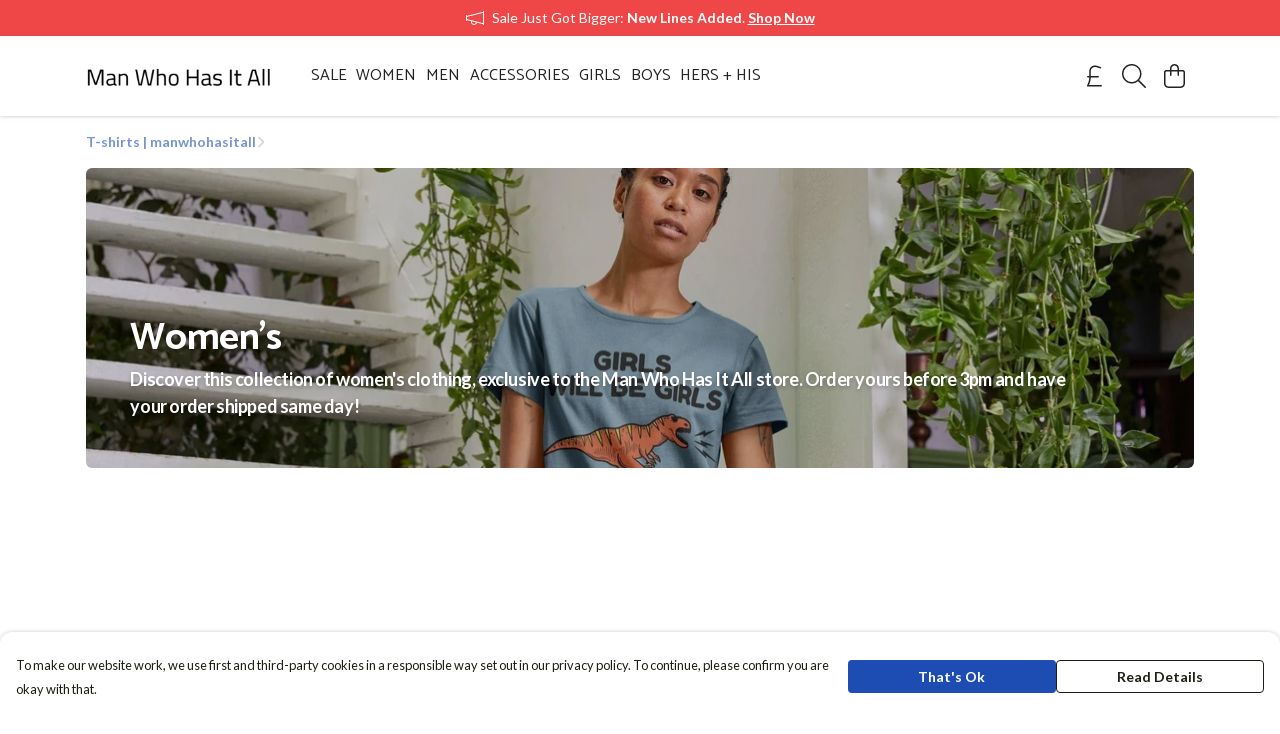

--- FILE ---
content_type: text/html
request_url: https://manwhohasitallshop.com/collection/women/
body_size: 2993
content:
<!DOCTYPE html>
<html lang="en">
  <head>
    <meta charset="UTF-8">
    <meta name="viewport" content="width=device-width, initial-scale=1.0">
    <link id="apple-touch-icon" rel="apple-touch-icon" href="#">
    <script type="module" crossorigin="" src="/assets/index.a17a56ef.js"></script>
    <link rel="modulepreload" crossorigin="" href="/assets/vue.bccf2447.js">
    <link rel="modulepreload" crossorigin="" href="/assets/sentry.13e8e62e.js">
    <link rel="stylesheet" href="/assets/index.dca9b00c.css">
  <link rel="manifest" href="/manifest.webmanifest"><title>Women's | Man Who Has It All</title><link crossorigin="" href="https://fonts.gstatic.com" rel="preconnect"><link href="https://images.teemill.com" rel="preconnect"><link as="fetch" href="https://manwhohasitallshop.com/omnis/v3/frontend/19624/getStoreCoreData/json/" rel="preload"><link as="fetch" href="/omnis/v3/division/19624/collections/women/" rel="preload"><link fetchpriority="high" as="image" href="https://images.podos.io/xckyxq6umkix0f0dpts4zkul5ejy3fru1fzpt3oqgglloj76.jpeg.webp?w=1110&h=301&fy=0.31679996911098&v=2" rel="preload"><link data-vue-meta="1" href="https://manwhohasitallshop.com/collection/women/" rel="canonical"><link rel="modulepreload" crossorigin="" href="/assets/CollectionPage.6d3590e5.js"><link rel="preload" as="style" href="/assets/CollectionPage.aab03478.css"><link rel="modulepreload" crossorigin="" href="/assets/faSlidersH.6bef86c3.js"><link rel="modulepreload" crossorigin="" href="/assets/Filter.554e1ee1.js"><link rel="preload" as="style" href="/assets/Filter.fe12448a.css"><link rel="modulepreload" crossorigin="" href="/assets/faChild.e7ffde39.js"><link rel="modulepreload" crossorigin="" href="/assets/startCase.86a80649.js"><link rel="modulepreload" crossorigin="" href="/assets/faCheck.8f2d7400.js"><link rel="modulepreload" crossorigin="" href="/assets/vue-scrollto.9061a034.js"><link rel="modulepreload" crossorigin="" href="/assets/faFillDrip.7639ef93.js"><link rel="modulepreload" crossorigin="" href="/assets/faShirt.3faf74a3.js"><link rel="modulepreload" crossorigin="" href="/assets/faRulerHorizontal.50d6e2dc.js"><script>window.division_key = '19624';</script><meta data-vue-meta="1" vmid="author" content="Women's" name="author"><meta data-vue-meta="1" vmid="url" content="https://manwhohasitallshop.com/collection/women/" name="url"><meta data-vue-meta="1" vmid="description" content="View our great range of Women's clothing. Made using responsibly sourced materials. In stock now with free UK shipping over \u00a350." name="description"><meta data-vue-meta="1" vmid="og:type" content="website" property="og:type"><meta data-vue-meta="1" vmid="og:url" content="https://manwhohasitallshop.com/collection/women/" property="og:url"><meta data-vue-meta="1" vmid="og:title" content="Women's | Man Who Has It All" property="og:title"><meta data-vue-meta="1" vmid="og:description" content="View our great range of Women's clothing. Made using responsibly sourced materials. In stock now with free UK shipping over \u00a350." property="og:description"><meta data-vue-meta="1" vmid="og:image" content="https://images.podos.io/ordnay8aaxiovzgzqcektzgpmwkxi3tm3a7yzdiq3qooq2ag.jpeg.jpg?w=1110&h=auto" property="og:image"><meta vmid="og:site_name" content="manwhohasitall" property="og:site_name"><meta data-vue-meta="1" vmid="twitter:card" content="photo" property="twitter:card"><meta data-vue-meta="1" vmid="twitter:description" content="View our great range of Women's clothing. Made using responsibly sourced materials. In stock now with free UK shipping over \u00a350." property="twitter:description"><meta data-vue-meta="1" vmid="twitter:title" content="Women's | Man Who Has It All" property="twitter:title"><meta data-vue-meta="1" vmid="twitter:image" content="https://images.podos.io/ordnay8aaxiovzgzqcektzgpmwkxi3tm3a7yzdiq3qooq2ag.jpeg.jpg?w=1110&h=auto" property="twitter:image"><meta vmid="apple-mobile-web-app-capable" content="yes" property="apple-mobile-web-app-capable"><meta vmid="apple-mobile-web-app-status-bar-style" content="black" property="apple-mobile-web-app-status-bar-style"><meta vmid="apple-mobile-web-app-title" content="manwhohasitall" property="apple-mobile-web-app-title"><meta content="3jp164cad62iatmfvl3r7pgee7yxfi" name="facebook-domain-verification"><meta content="RyyoyP4FsMCl5-dWjxY7jK7EWV7mDgc7RxRJyuV_jwQ" name="google-site-verification"><style>@font-face {
  font-family: "Catamaran Fallback: Arial";
  src: local('Arial');
  ascent-override: 118.4261%;
  descent-override: 58.1364%;
  size-adjust: 92.885%;
}
@font-face {
  font-family: "Catamaran Fallback: Roboto";
  src: local('Roboto');
  ascent-override: 118.5571%;
  descent-override: 58.2007%;
  size-adjust: 92.7823%;
}@font-face {
  font-family: "Lato Fallback: Arial";
  src: local('Arial');
  ascent-override: 101.3181%;
  descent-override: 21.865%;
  size-adjust: 97.4159%;
}
@font-face {
  font-family: "Lato Fallback: Roboto";
  src: local('Roboto');
  ascent-override: 101.4302%;
  descent-override: 21.8892%;
  size-adjust: 97.3083%;
}</style></head>

  <body>
    <div id="app"></div>
    
  <noscript><iframe src="https://www.googletagmanager.com/ns.html?id=GTM-MH6RJHM" height="0" width="0" style="display:none;visibility:hidden"></iframe></noscript><noscript>This site relies on JavaScript to do awesome things, please enable it in your browser</noscript></body>
  <script>
    (() => {
      /**
       * Disable the default browser prompt for PWA installation
       * @see https://developer.mozilla.org/en-US/docs/Web/API/BeforeInstallPromptEvent
       */
      window.addEventListener('beforeinstallprompt', event => {
        event.preventDefault();
      });

      var activeWorker = navigator.serviceWorker?.controller;
      var appVersion = window.localStorage.getItem('appVersion');
      var validVersion = 'v1';

      if (!activeWorker) {
        window.localStorage.setItem('appVersion', validVersion);

        return;
      }

      if (!appVersion || appVersion !== validVersion) {
        window.localStorage.setItem('appVersion', validVersion);

        if (navigator.serviceWorker) {
          navigator.serviceWorker
            .getRegistrations()
            .then(function (registrations) {
              var promises = [];

              registrations.forEach(registration => {
                promises.push(registration.unregister());
              });

              if (window.caches) {
                caches.keys().then(cachedFiles => {
                  cachedFiles.forEach(cache => {
                    promises.push(caches.delete(cache));
                  });
                });
              }

              Promise.all(promises).then(function () {
                console.log('Reload Window: Index');
                window.location.reload();
              });
            });
        }
      }
    })();
  </script>
</html>


--- FILE ---
content_type: text/javascript
request_url: https://manwhohasitallshop.com/assets/faShirt.3faf74a3.js
body_size: 693
content:
import"./index.a17a56ef.js";var r={},l;function v(){return l||(l=1,function(i){Object.defineProperty(i,"__esModule",{value:!0});var c="fal",h="shirt",t=640,e=512,a=[128085,"t-shirt","tshirt"],n="f553",f="M639.7 157.6c-1.406-12.7-7.718-24.06-17.81-32.02L486.9 19C471.3 6.75 451.8 0 431.1 0H208c-19.84 0-39.34 6.75-54.87 19L18.11 125.6C8.013 133.5 1.701 144.9 .2948 157.6c-1.406 12.64 2.25 25.06 10.28 34.98l49.97 61.61c16.53 20.44 46.78 23.7 67.31 7.438l32.15-25.38V448c0 35.3 12.72 64 47.1 64h207.1c35.28 0 63.1-28.7 63.1-64V236.3l32.15 25.36c20.56 16.33 50.81 13.02 67.31-7.406l49.97-61.63C637.5 182.7 641.1 170.3 639.7 157.6zM381.7 32C374.6 59.53 349.7 80 320 80S265.4 59.53 258.3 32H381.7zM604.6 172.4l-49.97 61.64c-5.531 6.875-15.75 7.891-22.62 2.438l-83.97-66.25V448c0 17.64-14.34 32-31.1 32H208c-17.66 0-15.1-14.36-15.1-32V170.3L108 236.5c-6.937 5.5-17.09 4.359-22.62-2.469l-49.97-61.63C32.82 169.2 31.64 165.2 32.11 161.1c.4687-4.109 2.531-7.828 5.812-10.42l135-106.6C182.8 36.31 195.3 32 208 32h17.62C233.3 77.31 272.5 112 320 112s86.71-34.69 94.38-80h17.59c12.72 0 25.19 4.312 35.09 12.12l135 106.6c3.281 2.609 5.344 6.328 5.812 10.44C608.4 165.2 607.2 169.2 604.6 172.4z";i.definition={prefix:c,iconName:h,icon:[t,e,a,n,f]},i.faShirt=i.definition,i.prefix=c,i.iconName=h,i.width=t,i.height=e,i.ligatures=a,i.unicode=n,i.svgPathData=f,i.aliases=a}(r)),r}var d=v();export{d as f};
//# sourceMappingURL=faShirt.3faf74a3.js.map


--- FILE ---
content_type: text/javascript
request_url: https://manwhohasitallshop.com/assets/TmlStarRating.b90172b5.js
body_size: 1033
content:
import{f as g}from"./faStar.c1a47591.js";import{_ as k}from"./index.a17a56ef.js";import{f as H}from"./faStar.789f5a6f.js";import{J as y,t as l,x as o,F as S,$ as h,R as s,M as v}from"./vue.bccf2447.js";import"./sentry.13e8e62e.js";var u={},d;function w(){return d||(d=1,function(a){Object.defineProperty(a,"__esModule",{value:!0});var f="fas",t="star-half",c=576,r=512,e=[61731],i="f089",n="M288 0c-12.2 .1-23.3 7-28.6 18L195 150.3 51.4 171.5c-12 1.8-22 10.2-25.7 21.7s-.7 24.2 7.9 32.7L137.8 329 113.2 474.7c-2 12 3 24.2 12.9 31.3s23 8 33.8 2.3L288 439.8V0zM429.9 512c1.1 .1 2.1 .1 3.2 0h-3.2z";a.definition={prefix:f,iconName:t,icon:[c,r,e,i,n]},a.faStarHalf=a.definition,a.prefix=f,a.iconName=t,a.width=c,a.height=r,a.ligatures=e,a.unicode=i,a.svgPathData=n,a.aliases=e}(u)),u}var L=w(),m={},_;function M(){return _||(_=1,function(a){Object.defineProperty(a,"__esModule",{value:!0});var f="fas",t="star-half-stroke",c=576,r=512,e=["star-half-alt"],i="f5c0",n="M288 376.4l.1-.1 26.4 14.1 85.2 45.5-16.5-97.6-4.8-28.7 20.7-20.5 70.1-69.3-96.1-14.2-29.3-4.3-12.9-26.6L288.1 86.9l-.1 .3V376.4zm175.1 98.3c2 12-3 24.2-12.9 31.3s-23 8-33.8 2.3L288.1 439.8 159.8 508.3C149 514 135.9 513.1 126 506s-14.9-19.3-12.9-31.3L137.8 329 33.6 225.9c-8.6-8.5-11.7-21.2-7.9-32.7s13.7-19.9 25.7-21.7L195 150.3 259.4 18c5.4-11 16.5-18 28.8-18s23.4 7 28.8 18l64.3 132.3 143.6 21.2c12 1.8 22 10.2 25.7 21.7s.7 24.2-7.9 32.7L438.5 329l24.6 145.7z";a.definition={prefix:f,iconName:t,icon:[c,r,e,i,n]},a.faStarHalfStroke=a.definition,a.prefix=f,a.iconName=t,a.width=c,a.height=r,a.ligatures=e,a.unicode=i,a.svgPathData=n,a.aliases=e}(m)),m}var N=M();const E={name:"TmlStarRating",props:{rating:[Number,String],max:{type:Number}},data(){return{faStar:g.faStar,faStarHalf:L.faStarHalf,emptyFaStar:H.faStar,faStarHalfStroke:N.faStarHalfStroke}},computed:{showEmptyStars(){return this.max!==void 0}}},F={class:"tml-star-rating"};function b(a,f,t,c,r,e){const i=y("font-awesome-icon");return l(),o("div",F,[(l(!0),o(S,null,h(Math.floor(t.rating),n=>(l(),s(i,{key:n,class:"ml-1",icon:r.faStar},null,8,["icon"]))),128)),t.rating%Math.floor(t.rating)!==0?(l(),s(i,{key:0,class:"ml-1",icon:e.showEmptyStars?r.faStarHalfStroke:r.faStarHalf},null,8,["icon"])):v("",!0),e.showEmptyStars?(l(!0),o(S,{key:1},h(Math.floor(t.max-t.rating),n=>(l(),s(i,{key:n,class:"ml-1",icon:r.emptyFaStar},null,8,["icon"]))),128)):v("",!0)])}const D=k(E,[["render",b],["__scopeId","data-v-cf0cf6b7"]]);export{D as default};
//# sourceMappingURL=TmlStarRating.b90172b5.js.map
